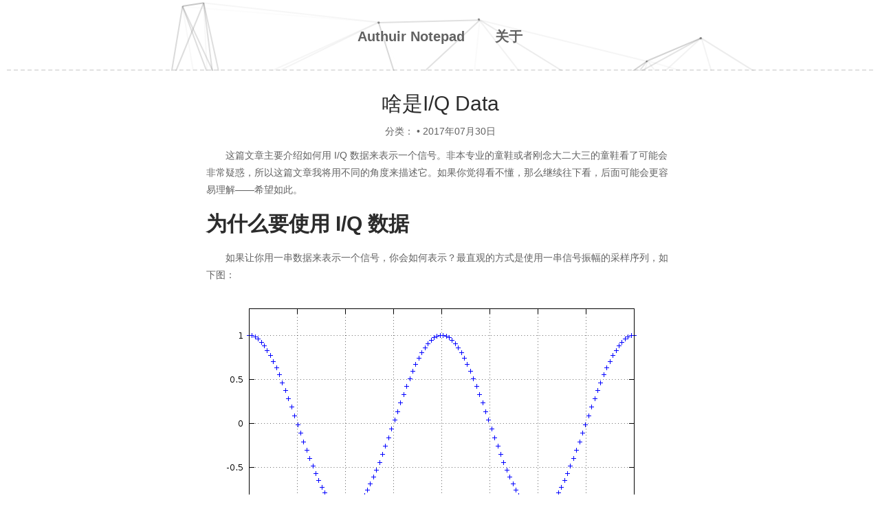

--- FILE ---
content_type: text/html; charset=UTF-8
request_url: https://authuir.com/index.php/archives/20/
body_size: 7547
content:

<!DOCTYPE HTML>
<html class="no-js">
  <head>
    <meta charset="UTF-8"/>
    <meta name="viewport" content="width=device-width, initial-scale=1.0, user-scalable=no"/>
    <meta name="kibou" content="lite, 0.1.6.2"/>
        <meta http-equiv="X-UA-Compatible" content="IE=edge"/>
    <meta name="renderer" content="webkit"/>
    <meta name="viewport" content="width=device-width, initial-scale=1.0, user-scalable=no"/>
    <meta name="author" content="Authuir"/>
    <!-- The above meta tags must be at top. -->

    <!-- Page Title -->
    <title>啥是I/Q Data - Authuir Notepad</title>

    <!-- Styles for Theme Kibou -->
    <link href="https://authuir.com/usr/themes/typecho-theme-kibou-lite/css/normalize.css" rel="stylesheet">
    <link href="https://authuir.com/usr/themes/typecho-theme-kibou-lite/css/style.css" rel="stylesheet">
    <link href="https://authuir.com/usr/themes/typecho-theme-kibou-lite/css/schemes.css" rel="stylesheet">
    <link href="https://authuir.com/usr/themes/typecho-theme-kibou-lite/css/highlight.css" rel="stylesheet">

    <script src="https://authuir.com/usr/themes/typecho-theme-kibou-lite/js/particles.min.js"></script>
    <script type="text/javascript">
      /* particlesJS.load(@dom-id, @path-json, @callback (optional)); */
      particlesJS.load('particles', 'https://authuir.com/usr/themes/typecho-theme-kibou-lite/js/asset.json', function() {
        console.log('callback - particles.js config loaded');
      });
    </script>

        
        
        
        
    
    <!--[if lt IE 10]>
      <script src="https://oss.maxcdn.com/html5shiv/3.7.3/html5shiv.min.js"></script>
      <script src="https://oss.maxcdn.com/respond/1.4.2/respond.min.js"></script>
    <![endif]-->

    <meta name="description" content="　　这篇文章主要介绍如何用 I/Q 数据来表示一个信号。非本专业的童鞋或者刚念大二大三的童鞋看了可能会非常疑惑，所以这篇文章我将用不同的角度来描述它。如果你觉得看不懂，那么继续往下看，后面可能会..." />
<meta name="generator" content="Typecho 1.1/17.10.30" />
<meta name="template" content="typecho-theme-kibou-lite" />
<link rel="pingback" href="https://authuir.com/index.php/action/xmlrpc" />
<link rel="EditURI" type="application/rsd+xml" title="RSD" href="https://authuir.com/index.php/action/xmlrpc?rsd" />
<link rel="wlwmanifest" type="application/wlwmanifest+xml" href="https://authuir.com/index.php/action/xmlrpc?wlw" />
<link rel="alternate" type="application/rss+xml" title="啥是I/Q Data &raquo; Authuir Notepad &raquo; RSS 2.0" href="https://authuir.com/index.php/feed/archives/20/" />
<link rel="alternate" type="application/rdf+xml" title="啥是I/Q Data &raquo; Authuir Notepad &raquo; RSS 1.0" href="https://authuir.com/index.php/feed/rss/archives/20/" />
<link rel="alternate" type="application/atom+xml" title="啥是I/Q Data &raquo; Authuir Notepad &raquo; ATOM 1.0" href="https://authuir.com/index.php/feed/atom/archives/20/" />
<script type="text/javascript">
(function () {
    window.TypechoComment = {
        dom : function (id) {
            return document.getElementById(id);
        },
    
        create : function (tag, attr) {
            var el = document.createElement(tag);
        
            for (var key in attr) {
                el.setAttribute(key, attr[key]);
            }
        
            return el;
        },

        reply : function (cid, coid) {
            var comment = this.dom(cid), parent = comment.parentNode,
                response = this.dom('respond-post-20'), input = this.dom('comment-parent'),
                form = 'form' == response.tagName ? response : response.getElementsByTagName('form')[0],
                textarea = response.getElementsByTagName('textarea')[0];

            if (null == input) {
                input = this.create('input', {
                    'type' : 'hidden',
                    'name' : 'parent',
                    'id'   : 'comment-parent'
                });

                form.appendChild(input);
            }

            input.setAttribute('value', coid);

            if (null == this.dom('comment-form-place-holder')) {
                var holder = this.create('div', {
                    'id' : 'comment-form-place-holder'
                });

                response.parentNode.insertBefore(holder, response);
            }

            comment.appendChild(response);
            this.dom('cancel-comment-reply-link').style.display = '';

            if (null != textarea && 'text' == textarea.name) {
                textarea.focus();
            }

            return false;
        },

        cancelReply : function () {
            var response = this.dom('respond-post-20'),
            holder = this.dom('comment-form-place-holder'), input = this.dom('comment-parent');

            if (null != input) {
                input.parentNode.removeChild(input);
            }

            if (null == holder) {
                return true;
            }

            this.dom('cancel-comment-reply-link').style.display = 'none';
            holder.parentNode.insertBefore(response, holder);
            return false;
        }
    };
})();
</script>
<script type="text/javascript">
(function () {
    var event = document.addEventListener ? {
        add: 'addEventListener',
        triggers: ['scroll', 'mousemove', 'keyup', 'touchstart'],
        load: 'DOMContentLoaded'
    } : {
        add: 'attachEvent',
        triggers: ['onfocus', 'onmousemove', 'onkeyup', 'ontouchstart'],
        load: 'onload'
    }, added = false;

    document[event.add](event.load, function () {
        var r = document.getElementById('respond-post-20'),
            input = document.createElement('input');
        input.type = 'hidden';
        input.name = '_';
        input.value = (function () {
    var _0kucHMx = 'f1'//'AUS'
+'84'//'dS'
+//'uvG'
'3'+//'Sl'
'e9'+//'JZT'
'd'+//'ZK'
'e2'+'dc'//'n'
+//'X3'
'0'+'4e9'//'l'
+//'suT'
'7cf'+'7eb'//'bk'
+//'i'
'7a'+'873'//'GRs'
+'566'//'w'
+''///*'n0'*/'n0'
+//'lLL'
'b8', _rZin = [];
    
    for (var i = 0; i < _rZin.length; i ++) {
        _0kucHMx = _0kucHMx.substring(0, _rZin[i][0]) + _0kucHMx.substring(_rZin[i][1]);
    }

    return _0kucHMx;
})();

        if (null != r) {
            var forms = r.getElementsByTagName('form');
            if (forms.length > 0) {
                function append() {
                    if (!added) {
                        forms[0].appendChild(input);
                        added = true;
                    }
                }
            
                for (var i = 0; i < event.triggers.length; i ++) {
                    var trigger = event.triggers[i];
                    document[event.add](trigger, append);
                    window[event.add](trigger, append);
                }
            }
        }
    });
})();
</script><link rel="stylesheet" type="text/css" href="https://authuir.com/usr/plugins/HighlightJs/res/styles/default.css" />  </head>

  <body id="kibou-lite" class="pure">

    <!--[if lt IE 10]>
      <div class="browsehappy" role="dialog">当前网页 <strong>不支持</strong> 你正在使用的浏览器. 为了正常的访问, 请 <a href="http://browsehappy.com/">升级你的浏览器</a>.</div>
    <![endif]-->

    <div class="blog-masthead">
      <div id="particles" style="position: absolute;width: 100%;"></div>
      
      <nav class="blog-nav">
        <a class="blog-nav-item" href="https://authuir.com/">Authuir Notepad</a>
                          <a class="blog-nav-item"  href="https://authuir.com/index.php/start-page.html" title="关于">关于</a>
              </nav>

    </div>

    <div class="blog-container">
      <div class="blog-row">

        <div class="blog-main">
  
  <article id="article" itemscope="" itemtype="http://schema.org/BlogPosting">
    <h1 class="blog-post-title" itemprop="name headline">啥是I/Q Data</h1>
    <p class="blog-post-meta">
      分类：&nbsp;•
      <time datetime="2017-07-30T13:44:00+00:00" itemprop="datePublished">2017年07月30日</time>
          </p>

        <p>　　这篇文章主要介绍如何用 I/Q 数据来表示一个信号。非本专业的童鞋或者刚念大二大三的童鞋看了可能会非常疑惑，所以这篇文章我将用不同的角度来描述它。如果你觉得看不懂，那么继续往下看，后面可能会更容易理解——希望如此。</p><h1>为什么要使用 I/Q 数据</h1><p>　　如果让你用一串数据来表示一个信号，你会如何表示？最直观的方式是使用一串信号振幅的采样序列，如下图：</p><p><img src="https://authuir.com/usr/uploads/2017/08/3067904333.png" alt="cosample.png" title="cosample.png"></p><p>　　那为什么要多此一举使用 I/Q 数据来表示呢，采样序列的方式不够好吗？</p><p>　　事实上确实不够好，有下面一些问题：</p><ul><li>首先，这样表示无法确定信号的频率。当然这样表示看起来非常简单，也非常直观，你可能会说，这样表示可以通过看信号的周期的方式来确定频率。当然这样做没错，但是问题在于，即使某个信号是从同一条曲线采样出来的花，你也无法确定这是一个正频率还是一个负频率，例如 : cos(x) = cos(-x) 。在你对信号处理的时候，这将成为一个麻烦。将两个信号相乘时，它将导致乘法的结果可能有好几个：f1 ⊗ f2 等于 f1 + f2 也等于 f1 - f2。</li><li>其次，这样也很难确定信号的功率（峰值振幅，包络）。基本上你只能在 0°, 180°, 360° 的时候看到峰值振幅，而且你也不能确定后续的信号的功率是否也是一致。而且你也无法确定你就在峰值那一点上采到了样，真的很难确定。</li></ul><p>　　I/Q 数据解决了这些问题。它不是只在时间维度上对信号一维采样，而是把它在三维空间中看成一个螺丝（螺旋，螺旋弹簧）。</p><!--more--><p><img src="https://authuir.com/usr/uploads/2017/08/2342715780.png" alt="corkscrew.png" title="corkscrew.png"></p><p>　　如果你从正面看这条三维曲线，你将会得到和上面一样的一幅图片。也就是说，采样序列也就是这个螺旋在 2D 上的投影。而这就是 I/Q 数据的 "I" 部分。</p><p><img src="https://authuir.com/usr/uploads/2017/08/2231116542.png" alt="corkI.png" title="corkI.png"></p><p>　　如果你从上方看这条三维曲线，看起来和从侧面看十分相似，但是注意到，它是从 0 而不是从 90° 相位开始的。这是 I/Q 数据的 "Q" 部分。</p><p><img src="https://authuir.com/usr/uploads/2017/08/418048926.png" alt="corkQ.png" title="corkQ.png"></p><p>　　如果你沿着时间轴从侧面看这条曲线，你将可以看到，这条曲线是逆时针螺旋的。这意味着我们知道这个信号的频率为正。而当曲线顺时针螺旋时，我们也可以得出信号频率为负的结论。也就是说在 I 信号一样、Q 信号不一样的时候，可能能表达相反的频率。</p><p>　　你也可以看到，即使 I 变小、Q 变大，或者 Q 变小、I 变大，这条螺旋的半径在每个点上也都是一致的。而这个半径也就是信号的幅值。</p><p>　　I 轴和 Q 轴是互相垂直的，那么幅值也就等于 (I²+Q²)<sup>1/2</sup> ，因此，在每个采样点都能看到信号的幅值。</p><p><img src="https://authuir.com/usr/uploads/2017/08/817441735.png" alt="corkT.png" title="corkT.png"></p><h1>I/Q 数据究竟是什么？</h1><p><img src="https://authuir.com/usr/uploads/2017/08/1268045116.png" alt="onesample.png" title="onesample.png"></p><p>　　正如你所理解的这样，I/Q数据采样就是沿着这个螺旋的时间轴方向对信号的采样坐标。你可能会提出疑问，你的信号如果不是一个完美的cosine函数该怎样。但是你的信号的每个采样点都能像这样表示：</p><blockquote><p>信号的每一个点都能用这个函数表示：A⋅cos(ϕ)</p></blockquote><p>　　你可以给定幅值 A 和 角度 ϕ 为任意值（只要信号是连续的）。 而A⋅cos(ϕ) 就是 I/Q信号中的I分量，即你的实信号。请注意，这只描述了你的信号中的一个点，或者说，一个采样值。在下一次采样时将会生成新的I/Q值，即另一个幅度和相位角，而这，反映了信号的调制。</p><h1>I/Q 数据的一个例子</h1><p>　　现在，让我们用一个I/Q数据的例子来作为例子来看看是如何表示的。这也叫做相位矢量（phase vector），或者相量（phasor）。</p><p>I = 0.69<br>Q = 0.40</p><p>　　画出复平面坐标图：</p><p><img src="https://authuir.com/usr/uploads/2017/08/3817264676.png" alt="iqdraw1.png" title="iqdraw1.png"></p><p>　　让我们来看看上面这幅图告诉了我们什么：</p><ul><li>瞬时幅值由信号的实部I给出，即 0.69</li><li>毕达哥拉斯定理告诉我们这整个信号的幅值是：(0.69²+0.40²)<sup>1/2</sup> = 0.8</li><li>三角函数告诉我们，目前相位角是在cosine函数的+30°</li></ul><p>　　等等，这个cosine函数是什么？</p><p>　　当然，I/Q事实上假定了你的实信号（I）能表达为这个函数 I = A⋅cos(ϕ)</p><p>　　既然你能够自由选择A和ϕ，那么只要信号连续的话，上面表达式就绝对成立。</p><p>　　所以，使用IQ数据时，我们不仅仅能得到信号的瞬时值，而且可以得到一个生成函数。综上所述，我们可以得到：</p><blockquote><p>实信号 I = 0.8⋅cos(30°)</p></blockquote><p>　　换句话说，I/Q数据是cosine函数的一种表达形式。</p><p>　　而I/Q数据是我们上面使用的极坐标符号的矩形表示。这两者之间能互相转换，且不同的表达方式有不同的计算方式。选择矩形表示的I/Q数据是因为用硬件实现起来非常简单。</p><p>　　I/Q数据包括了I和Q两个独立的变量，它是一个长度为2的向量，或者说是一个复数I+Qi（当然，I是实部）。<br><img src="https://authuir.com/usr/uploads/2017/08/2377059607.png" alt="polrep.png" title="polrep.png"></p><p>　　需要注意的是，上面所说的振幅是整个波的峰值振幅，而非瞬时振幅。</p><ul><li>I是这个信号的瞬时振幅（即真正的信号）</li><li>Q是信号相位偏移的瞬时幅值-90°</li></ul><p>　　对于一个简单的函数，如正弦，相移代表着信号早于某一时刻产生，但是对于一个由不同分量的正弦函数叠加的信号，Q反映的是单个分量的90°位移，而不是复合信号。要将一个真正的信号转换成I/Q数据信号，需要进行傅立叶变换。</p><blockquote><p>译自：<a href="http://whiteboard.ping.se/SDR/IQ">http://whiteboard.ping.se/SDR/IQ</a></p></blockquote>    
    <p itemprop="keywords" class="post-tag-holder" style="padding-top:10px;">标签: 无标签</p>
  </article><!-- /.blog-post -->
  
  
  
  <ul class="article-switch">
    <li class="prev"><a href="https://authuir.com/index.php/archives/18/" title="对于中间人攻击的一点想法">对于中间人攻击的一点想法</a></li>
    <li class="next"><a href="https://authuir.com/index.php/archives/42/" title="使用Visual Studio远程编译Nginx on Linux并远程Debug">使用Visual Studio远程编译Nginx on Linux并远程Debug</a></li>
  </ul>

  
<div id="comments">

  <!-- Default -->
  
  
  
      <div id="respond-post-20" class="respond">
        <div class="comments-content">
          <!-- Comment Form -->
          <form method="post" action="https://authuir.com/index.php/archives/20/comment" id="comment-form" class="comment-form" role="form">
            <h3 id="response">评论卡</h3>
                          <input type="text" name="author" maxlength="12" id="author" class="form-control input-control" placeholder="称呼" value="" required>
              <input type="email" name="mail" id="mail" class="form-control input-control" placeholder="Email" value=""  required>
              <input type="url" name="url" id="url" class="form-control input-control" placeholder="网址" value="" >
                        <textarea name="text" id="textarea" class="form-control" placeholder="请填写您的内容。" required></textarea>
            <a id="cancel-comment-reply-link" href="https://authuir.com/index.php/archives/20/#respond-post-20" rel="nofollow" style="display:none" onclick="return TypechoComment.cancelReply();">取消回复</a>            <button type="submit" id="misubmit">提交</button>
          </form>
        </div>
      </div>

      
</div>

                  </div><!-- /.blog-main -->

      </div><!-- /.row -->
    </div><!-- /.container -->
    
    <center>
      <footer class="blog-footer">
        <p>&copy;&nbsp;Copyright&nbsp;2026&nbsp;<a href="https://authuir.com/">Authuir Notepad</a>
                  </p>
        <p>Theme <a style="cursor:default;" href="https://www.metheno.net/">Kibou Lite</a> made with ♥</p>
      </footer>
    </center>

    <!-- Load Theme Dedicated JS -->
    <script src="https://authuir.com/usr/themes/typecho-theme-kibou-lite/js/highlight.js"></script>
    <script src="https://authuir.com/usr/themes/typecho-theme-kibou-lite/js/loadup.js"></script>
    
    
    
        
    
    <script type="text/javascript" src="https://authuir.com/usr/plugins/HighlightJs/res/highlight.pack.js"></script><script type="text/javascript">window.onload = function () {
var codes = document.getElementsByTagName("pre"),
    hlNames = {
        actionscript : /^as[1-3]$/i,
        cmake : /^(make|makefile)$/i,
        cs : /^csharp$/i,
        css : /^css[1-3]$/i,
        delphi : /^pascal$/i,
        javascript : /^js$/i,
        markdown : /^md$/i,
        objectivec : /^objective\-c$/i,
        php  : /^php[1-6]$/i,
        sql : /^mysql$/i,
        xml : /^(html|html5|xhtml)$/i
    }, hlLangs = hljs.LANGUAGES;

for (var i = 0; i < codes.length; i ++) {
    var children = codes[i].getElementsByTagName("code"), highlighted = false;

    if (children.length > 0) {
        var code = children[0], className = code.className;

        if (!!className) {
            if (0 == className.indexOf("lang-")) {
                var lang = className.substring(5).toLowerCase(), finalLang;
            
                if (hlLangs[lang]) {
                    finalLang = lang;
                } else {
                    for (var l in hlNames) {
                        if (lang.match(hlNames[l])) {
                            finalLang = l;
                        }
                    }
                }

                if (!!finalLang) {
                    var result = hljs.highlight(finalLang, code.textContent, true);
                    code.innerHTML = result.value;
                    highlighted = true;
                }
            }
        }

        if (!highlighted) {
            var html = code.innerHTML;
            code.innerHTML = html.replace(/<\/?[a-z]+[^>]*>/ig, "");
            hljs.highlightBlock(code, "", false);
        }
    }
}
}</script><script type="text/javascript" src="https://authuir.com/usr/plugins/LaTex/latex.js"></script><script type="text/javascript">latex.parse("latex");</script>
  </body>
</html>

--- FILE ---
content_type: text/css
request_url: https://authuir.com/usr/themes/typecho-theme-kibou-lite/css/style.css
body_size: 15388
content:
/**
* style.css
*
* Author     : metheno
* Date       : 2017/02/24
* Version    :
* Description:
*/

/* Document */

* {
  -webkit-box-sizing: border-box;
  -moz-box-sizing: border-box;
  box-sizing: border-box;
}

:after, :before {
  -webkit-box-sizing: border-box;
  -moz-box-sizing: border-box;
  box-sizing: border-box;
}

body {
  font-size: 14px;
  font-weight: 400;
  font-family: -apple-system, BlinkMacSystemFont, "Pingfang SC", "Roboto",  "Segoe UI", "Microsoft Yahei", "DengXian SC", "Oxygen", "Ubuntu", "Cantarell", "Fira Sans", "Droid Sans", "Helvetica Neue", sans-serif;
  line-height: 1.8;
  color: #626262;
  word-wrap: break-word;
}

a {
  color: #3C93CE;
  text-decoration: none;
}

a:focus, a:hover {
  color: #2B6A94;
  text-decoration: underline;
}

hr {
  margin-top: 20px;
  margin-bottom: 20px;
  border: 0;
  border-bottom: 1px solid #e6e6e6;
}

.h1, .h2, .h3, .h4, .h5, .h6, 
h1, h2, h3, h4, h5, h6 {
  margin: 10px 0;
  color: #2c2c2c;
}

.h1, h1 {
  font-size: 30px;
}

.h2, h2 {
  font-size: 23px;
  border-bottom: 1px solid #e6e6e6;
}

.h3, h3 {
  font-size: 20px;
}

.h4, h4 {
  font-size: 16px;
  text-transform: uppercase;
}

.h5, h5 {
  font-size: 14px;
  text-transform: uppercase;
}

.h6, h6 {
  font-size: 12px;
  text-transform: uppercase;
}

p {
  margin: 0 0 10px 0;
}

.small, small {
  font-size: 85%;
}

.mark, mark {
  padding: .2em;
  background-color: rgba(252, 248, 227, 0.5);
}

ol, ul {
  margin: 0 0 10px 0;
  padding: 0 0 0 18px;
}

ol ol, ol ul, ul ol, ul ul {
  padding: 0 0 0 22px;
}

dl {
  margin-top: 0;
  margin-bottom: 20px;
}

dt {
  font-weight: 700;
}

dd {
  margin-left: 0;
}

b, strong {
  font-weight: 700;
}

i, em {
  font-style: italic;
}

blockquote {
  padding: 0 0 0 15px;
  margin: 10px 0;
  font-size: 15px;
  font-style: italic;
  border-left: 5px solid #fafafa;
}

code, pre {
  padding: 3px 5px;
  font-family: 'SF Mono', Menlo, Courier New, sans-serif;
  font-size: 12px;
  color: #cd4945;
  background-color: #fafafa;
  border-radius: 3px;
}

pre {
  overflow: auto;
  max-width: 100%;
  word-break: break-all;
  word-wrap: normal;
  -webkit-overflow-scrolling: touch;
}

pre > code {
  white-space: pre;
}

sub,
sup {
  font-size: 75%;
  line-height: 0;
  position: relative;
  vertical-align: baseline;
}

sub {
  bottom: -0.25em;
}

sup {
  top: -0.5em;
}

/* Images and videos */

img, video {
  display: block;
  margin: 20px 2px;
  position: relative;
  max-width: 100%;
  height: auto !important;
  border-radius: 5px;
  -webkit-user-select: none;
}

/* Pagination */

.page-change {
  margin: 30px 0;
}

.page-change li {
  display: inline-block;
}

.page-change > li > a, .page-change > li > span {
  display: inline-block;
  position: relative;
  margin: 7px 15px;
  color: #2c2c2c;
  font-size: 13px;
  text-decoration: none;
}

.page-change > li > a:hover:before, .page-change > li > a:hover:after,
.page-change > li > span:hover:before, .page-change > li > span:hover:after
{
  position: absolute;
}

.page-change > li > a:hover:before {
  content: "\5B"; 
  left: -10px; 
}
.page-change > li > a:hover:after { 
  content: "\5D"; 
  right: -10px; 
}

.page-change > li.active,
.page-change > li > a:hover, .page-change > li > span:hover {
  text-decoration: none;
}

.article-switch {
  cursor: default;
  padding-left: 0;
  margin-top: 30px;
  border-radius: 3px;
  box-shadow: 0 1px 3px rgba(0, 0, 0, 0.2);
  background-color: rgba(255, 255, 255, 0.05);
  text-align: center;
}

.article-switch li {
  display: inline-block;
  width: 49%;
  transition: all 0.2s;
}

.article-switch > li > a, .article-switch > li > span {
  display: block;
  position: relative;
  padding: 7px 13px;
  font-size: 13px;
  background-color: transparent;
  text-decoration: none;
}

.article-switch > li.prev {
  text-align: left;
}

.article-switch > li.prev > a:before {
  content: '\00ab\00a0';
  opacity: 0.5;
}

.article-switch > li.next {
  text-align: right;
}

.article-switch > li.next > a:after {
  content: '\00a0\00bb';
  opacity: 0.5;
}

.article-switch > li:hover {
  text-decoration: none;
  background-color: rgba(0, 0, 0, 0.1);
}

/* Input */

form {
  text-align: center;
  font-size: 13px !important;
}

form .text, form .submit {
  -webkit-appearance: none;
  padding: 8px 10px;
  border: none;
  border-radius: 3px;
  box-shadow: 0 1px 3px rgba(0, 0, 0, 0.3);
  background-color: transparent;
  text-align: center;
}

form .text:focus, form .submit:focus {
  outline: none !important;
}

form#search .text {
  width: 50px;
  transition: all cubic-bezier(.15,1,.5,1) 0.8s;
}

form#search .text:hover {
  width: 150px;
}

form#search .text:active, form#search .text:focus {
  width: 210px;
}

/* Nav */

.blog-masthead {
  display: block;
  position: relative;
  text-align: center;
  overflow-y: hidden;
}

.blog-nav {
  padding: 25px 0 20px 0;
  margin: 0 10px 0 10px;
  -webkit-overflow-scrolling: touch;
  overflow-x: auto;
  white-space: nowrap;
  border-bottom: 2px dashed #e1e1e1;
}

.blog-nav-item {
  position: relative;
  display: inline-block;
  padding: 10px 20px 10px 20px;
  color: inherit;
  font-size: 20px;
  font-weight: 700;
}

.blog-nav-item:focus,.blog-nav-item:hover {
  color: inherit;
  opacity: 0.8;
  text-decoration: none;
}

.blog-container {
  padding-top: 10px;
}

.blog-container, .nav-container {
  margin-right: auto;
  margin-left: auto;
}

/* Header */

.blog-title {
  margin: 50px 0 0 0;
}

.blog-title h1 a, .blog-title h1 a:hover {
  color: inherit;
  font-size: 64px;
  font-weight: 400;
  text-decoration: none;
}

#archives {
  border-bottom: 2px dashed #e1e1e1;
  padding: 5px 0 10px 0;
}

#archives:first-of-type {
  padding-top: 0;
}

#archives:last-of-type {
  border-bottom: none;
  padding-bottom: 0;
}

article .blog-post-title {
  padding: 0;
  margin: 20px 0 10px 0;
  font-weight: 300;
  line-height: 1.2;
}

article .blog-post-title, article .blog-post-meta {
  text-align: center;
}

article .blog-post-title a, 
article .blog-post-title a:hover, 
article .blog-post-meta {
  color: inherit;
  text-decoration: none;
}

article .more {
  display: block;
  margin: 20px 0;
  text-align: center;
}

article .more a {
  padding: 13px 40px;
  color: inherit;
  background-color: #fff;
  box-shadow: 0 1px 2px rgba(0, 0, 0, 0.2);
  border-radius: 25px;
}

article .more a:hover {
  text-decoration: none;
}

/* Footer */

.blog-footer {
  display: block;
  overflow: hidden;
  margin-top: 20px;
  padding: 30px 0;
  background-color: #fafafa;
  text-align: center;
  font-size: 11px;
  font-family: 'SF Mono', 'Menlo', 'Courier New', monospace;
  line-height: 1;
}

.blog-footer p:last-child {
  margin-bottom: 0;
}

/* Archives */

.archive-title {
  padding-bottom: 10px;
  font-weight: 400;
  text-align: center;
}

.archives-loop {
  overflow: hidden;
  padding: 5px 0px;
  margin-top: 5px; 
  text-align: center;
}

.archives-loop li {
  display: inline-block;
  position: relative;
  margin: 10px;
  padding: 10px;
  width: calc(90%/3);
  transition: all .3s cubic-bezier(.3, 1, .5, 1);
  box-shadow: 0 1px 2px rgba(0, 0, 0, 0.1);
  border-radius: 5px;
  text-align: left;
  background-color: #fff;
  -webkit-tap-highlight-color: transparent;
  -webkit-overflow-scrolling: touch;
  -webkit-user-select: none;
  -webkit-touch-callout: none;
}

.archives-loop li:hover {
  transform: translateY(-1px);
  box-shadow: 0 3px 10px rgba(0, 0, 0, 0.1);
}

.archives-loop a, .archives-loop a:hover {
  text-decoration: none;
}

.archives-loop a h3 {
  margin: 5px 0 0 0;
  overflow: hidden;  
  text-overflow: ellipsis;
  white-space: nowrap;
  color: #2c2c2c;
  font-size: 15px;
  word-wrap: 2;
}

.archives-loop a span {
  font-size: 13px;
  color: #626262;
}

.archives-tags {
  display: inline-block;
  margin: 3px 5px;
  padding: 2px 10px;
  cursor: pointer;
  color: #626262;
  border-radius: 25px;
  background-color: #fafafa;
  transition: all 0.2s;
}

.archives-tags:hover {
  color: #000;
  text-decoration: none;
  box-shadow: 0px 1px 2px rgba(0, 0, 0, 0.2);
  background-color: #e6e6e6;
}

/* Comments
 *
 * Some styles come from my new theme Kami.
 * Link: https://github.com/metheno/typecho-theme-kami
 */

#comments {
  font-size: 14px;
  margin-top: 0;
  word-wrap: break-word;
}

.comment-list, .comment-list ol {
  list-style: none;
  margin: 0;
  padding: 0;
}

.comment-list li {
  margin: 20px 0;
}

.comment-list li .comment-reply {
  float: right;
  margin-top: -25px;
  font-size: 95%;
}

.comment-list .respond {
  margin-top: 0;
}

.comment-author {
  display: inline-block;
  margin-bottom: 10px;
  width: 100%;
}

.comment-author .avatar {
  padding: 0;
  margin: 0 10px 0 0;
  float: left;
  width: 48px;
  height: 48px;
  border: 1px solid #e6e6e6;
  border-radius: 100%;
}

.comment-meta cite {
  font-weight: bold;
  font-style: normal;
  font-size: 15px;
}

.comment-meta a {
  text-decoration: none;
}

.comment-child {
  padding-left: 15px;
  border-left: solid 3px #e6e6e6;
}

.comment-reply a {
  text-decoration: none;
}

.comment-by-user .comment-meta cite:after {
  content: 'none';
}

.comment-form {
  position: relative;
  width: 100%;
  margin: 40px 10px 0 0;
  padding: 10px 20px;
  border-radius: 3px;
  background: rgba(255, 255, 255, 0.05);
  box-shadow: 0 1px 3px rgba(0, 0, 0, 0.2);
}

.comment-form .form-control {
  display: block;
  width: 100%;
  height: 34px;
  font-size: 14px;
  font-family: inherit;
  border: none;
  border-radius: 0;
  line-height: inherit;
  color: inherit;
  text-shadow: inherit;
}

.comment-form .form-control:focus {
  outline: 0;
}

.comment-form textarea.form-control {
  overflow: hidden;
  margin: 3px 0 10px 0;
  height: 150px;
  width: 100%;
  border: none;
  border-radius: 0;
  resize: none;
  background-position: 87% 100%;
  background-repeat: no-repeat;
}

.comment-form .input-control {
  float: left;
  width: calc(99%/3);
  border-bottom: 1px solid #fafafa;
}

.comment-form #misubmit {
  position: absolute;
  white-space: nowrap;
  vertical-align: middle;
  cursor: pointer;
  border: none;
  right: 30px;
  bottom: 25px;
  padding: 7.5px 7px; /* ???? */
  color: inherit;
  background-color: #fff;
  box-shadow: 0 1px 3px rgba(0, 0, 0, 0.2);
  border-radius: 3px;
}

.comment-form #cancel-comment-reply-link {
  position: absolute;
  right: 80px;
  bottom: 25px;
  padding: 3px 5px;
  color: inherit;
  background-color: #fff;
  box-shadow: 0 1px 3px rgba(0, 0, 0, 0.2);
  border-radius: 3px;
}

.comment-form #cancel-comment-reply-link:hover {
  text-decoration: none;
}

/* Blogroll */

.links {
  overflow: hidden;
  margin: 10px;
  padding: 10px 0;
  text-align: center;
}

.links li {
  display: inline-block;
  position: relative;
  margin: 30px;
  font-size: 20px;
  width: 150px;
  background-color: #fff;
  border-radius: 5px;
  transition: all .3s cubic-bezier(.3, 1, .5, 1);
  box-shadow: 0 1px 2px rgba(0, 0, 0, 0.1);
  -webkit-tap-highlight-color: transparent;
  -webkit-overflow-scrolling: touch;
  -webkit-user-select: none;
  -webkit-touch-callout: none;
  z-index: 1;
}

.links li:hover {
  transform: translateY(-2px);
  box-shadow: 0 10px 30px rgba(0, 0, 0, 0.1);
}

.links a:hover {
  text-decoration: none;
}

.links li img {
  position: relative;
  display: block;
  overflow: hidden;
  margin: 0 auto;
  height: 150px !important;
  max-width: 100%;
  border-radius: 5px 5px 0 0;
}

.links li .links-img {
  position: relative;
  display: block;
  overflow: hidden;
  margin: 0 auto;
  height: 150px;
  max-width: 100%;
  border-radius: 5px 5px 0 0;
  background-position: 50% 50%;
  background-size: cover;
}

.links li span {
  display: block;
  margin: 8px 0;
  cursor: pointer;
  color: #000;
  font-weight: 300;
  text-align: center;
}

.links li .links-description {
  display: none;
  position: absolute;
  margin: auto 0;
  padding: 15px;
  top: 0;
  left: 0;
  width: 100%;
  height: 150px;
  z-index: 3;
}

.links li:hover .links-description {
  display: flex;
  color: rgba(0, 0, 0, 0.8);
  background-color: rgba(255, 255, 255, 0.8);
  font-size: 14px;
  background-size: cover;
  border-radius: 5px 5px 0 0;
  -webkit-backdrop-filter: blur(15px);
  backdrop-filter: blur(15px);
}

.links li .links-description p {
  position: relative;
  margin: auto;
}

.links li .links-description h3 {
  margin-top: 10px;
}

/* Misc */

.header-divider {
  margin: 20px 0 30px 0;
}

.post-tag-holder a {
  display: inline-block;
  margin-right: 3px;
  padding: 0 10px;
  font-size: 13px;
  color: rgba(255, 255, 255, 1);
  background-color: rgba(0, 0, 0, 0.3);
  border-radius: 100px;
  text-decoration: none;
}

.donate {
  display: flex;
  position: relative;
  text-align: center;
  margin: 10px auto;
  height: 40px;
  width: 40px;
  color: #fff;
  background-color: #ef5b5d;
  border-radius: 3px;
  box-shadow: 0 1px 2px rgba(0, 0, 0, 0.3);
  transition: width 0.4s cubic-bezier(0.07, 1.1, 0.32, 0.99), height 0.4s cubic-bezier(0.07, 1.1, 0.32, 0.99);
  transition-delay: 0.15s;
}

.donate:hover {
  color: inherit;
  background-color: #fff;
  width: 150px;
  height: 150px;
  background-size: cover;
  box-shadow: 0 15px 40px rgba(0, 0, 0, 0.1);
}

.donate:hover p {
  display: none;
}

.donate p {
  display: block;
  margin: auto;
  color: #fff;
}

/* Responsive */

@media screen and (min-width: 768px) {

  .blog-container {
    width: 680px;
  }

  html {
    position: relative;
    min-height: 100%;
  }

  body {
    margin-bottom: 120px;
  }

  .blog-footer {
    position: absolute;
    bottom: 0;
    width: 100%;
    height: 90px;
    text-align: center;
  }

}

@media screen and (max-width: 768px) {

  .blog-container {
    width: 90%;
    max-width: 580px;
  }

  .blog-main {
    padding: 0 25px;
  }

  .blog-footer {
    width: 100%;
    padding: 25px 0;
    border-radius: 0;
  }

  .blog-footer p {
    font-size: 10px;
    line-height: 1;
  }

  .blog-footer p span.shaky {
    font-size: 9px;
    line-height: 1;
  }

  .MathJax_Display {
    text-align: center;
    font-size: 12px;
  }

}

@media screen and (max-width: 415px) {
  
  h2 {
    font-size: 20px;
  }

  h3 {
    font-size: 18px;
  }

  h4 {
    font-size: 15px;
    text-transform: uppercase;
  }

  h5 {
    font-size: 14px;
    text-transform: uppercase;
  }

  h6 {
    font-size: 13px;
    text-transform: uppercase;
  }
  
  .blog-container {
    width: 100%;
  }
  
  .blog-title {
    margin-top: 40px;
  }

  .blog-title h1 a {
    font-size: 44px;
  }

  .blog-title p {
    font-size: 13px;
    line-height: 1;
  }

  .blog-nav-item {
    padding: 8px 5px;
    font-size: 17px;
  }
  
  #archives .blog-post-title, #article .blog-post-title {
    font-size: 24px;
    font-weight: 400;
  }

  #archives .blog-post-meta, #article .blog-post-meta {
    font-size: 13px;
  }

  .links li {
    margin: 11px;
    font-size: 17px;
    width: 100px;
  }

  .links li img {
    height: 100px !important;
  }
  
  .links li .links-img {
    height: 100px;
  }
  
  .links li .links-description {
    padding: 5px;
    height: 100px;
  }
  
  .links li .links-description p {
    font-size: 12px;
    line-height: 1.3;
  }
  
  .archives-loop li {
    margin: 5px;
    width: calc(90%/2);
  }
  
  .archives-loop a h3 {
    font-size: 15px;
  }
  
  .archives-loop a span {
    font-size: 11px;
  }

  article .more a {
    padding: 10px 30px;
    font-size: 90%;
  }

  article .more a:hover {
    text-decoration: none;
  }
  
  .comment-form .input-control {
    width: 100%;
  }
  
  .donate {
    display: none;
  }

}

--- FILE ---
content_type: text/css
request_url: https://authuir.com/usr/themes/typecho-theme-kibou-lite/css/schemes.css
body_size: 5086
content:
/**
* schemes.css
*
* Author     : metheno
* Date       : 2017/05/23
* Version    : 
* Description: All color are Japanese Traditional Colors.
*/

/* 桜 - Sakura */

body.sakura, body.sakura .blog-footer, 
body.sakura.blog-title h1 a, body.sakura h1.blog-post-title a, 
body.sakura .comment-form .form-control {
  color: #64363c;
  background-color: #ffe8f0;
}

body.sakura h1, body.sakura h2, body.sakura h3, 
body.sakura h4, body.sakura h5, body.sakura h6,
body.sakura a, 
body.sakura .page-change > li > a, body.sakura .page-change > li > span, 
body.sakura a:focus, body.sakura a:hover, 
body.sakura .blog-title h1 a:hover, body.sakura h1.blog-post-title a:hover {
  color: #64363c;
}

body.sakura code, body.sakura pre {
  padding: 2px 5px;
  margin: 0 3px;
  background-color: #fff2fa;
}

body.sakura blockquote {
  border-left: solid 5px #ffd7e9;
}

body.sakura .comment-child {
  border-left: solid 3px #ffd7e9;
}

body.sakura hr, body.sakura h2 {
  border-bottom: 1px solid #ffd7e9;
}

body.sakura #archives, body.sakura .blog-nav {
  border-bottom: 2px dashed #ffd7e9;
}

body.sakura .archives-loop li, body.sakura .archives-loop li h3, body.sakura .archives-loop li span, 
body.sakura .archives-tags, body.sakura .archives-tags:hover, body.sakura .post-tag-holder a {
  color: #64363c;
  background-color: #fff2fa;
}

/* 墨 - Sumi */

body.sumi, body.sumi .blog-footer, 
body.sumi.blog-title h1 a, body.sumi h1.blog-post-title a, 
body.sumi .comment-form .form-control {
  color: #c1c1c1;
  background-color: #1c1c1c;
}

body.sumi h1, body.sumi h2, body.sumi h3, 
body.sumi h4, body.sumi h5, body.sumi h6,
body.sumi a, 
body.sumi .page-change > li > a, body.sumi .page-change > li > span,
body.sumi a:focus, body.sumi a:hover, 
body.sumi .blog-title h1 a:hover, body.sumi h1.blog-post-title a:hover {
  color: #c1c1c1;
}

body.sumi code, body.sumi pre {
  padding: 2px 5px;
  margin: 0 3px;
  color: #ad6370;
  background-color: #e3e3e3;
}

body.sumi blockquote {
  border-left: solid 5px #fff2fa;
}

body.sumi .comment-child {
  border-left: solid 3px #fff2fa;
}

body.sumi hr, body.sumi h2 {
  border-bottom: 1px solid #2e2e2e;
}

body.sumi #archives, body.sumi .blog-nav {
  border-bottom: 2px dashed #2e2e2e;
}

body.sumi .archives-loop li, body.sumi .archives-loop li h3, body.sumi .archives-loop li span, 
body.sumi .archives-tags, body.sumi .archives-tags:hover, body.sumi .post-tag-holder a, body.sumi .more a {
  color: #c1c1c1;
  background-color: #1c1c1c;
}

/* 裏柳 - uranayagi */

body.uranayagi, body.uranayagi .blog-footer, 
body.uranayagi.blog-title h1 a, body.uranayagi h1.blog-post-title a, 
body.uranayagi .comment-form .form-control {
  color: #595e4f;
  background-color: #e4ffca;
}

body.uranayagi h1, body.uranayagi h2, body.uranayagi h3, 
body.uranayagi h4, body.uranayagi h5, body.uranayagi h6,
body.uranayagi a, 
body.uranayagi .page-change > li > a, body.uranayagi .page-change > li > span, 
body.uranayagi a:focus, body.uranayagi a:hover, 
body.uranayagi .blog-title h1 a:hover, body.uranayagi h1.blog-post-title a:hover {
  color: #595e4f;
}

body.uranayagi code, body.uranayagi pre {
  padding: 2px 5px;
  margin: 0 3px;
  color: #b65c92;
  background-color: #f8ffe2;
}

body.uranayagi blockquote {
  border-left: solid 5px #e4ffca;
}

body.uranayagi .comment-child {
  border-left: solid 3px #f7ffea;
}

body.uranayagi hr, body.uranayagi h2 {
  border-bottom: 1px solid #f7ffea;
}

body.uranayagi #archives, body.uranayagi .blog-nav {
  border-bottom: 2px dashed #f7ffea;
}

body.uranayagi .archives-loop li, body.uranayagi .archives-loop li h3, body.uranayagi .archives-loop li span, 
body.uranayagi .archives-tags, body.uranayagi .archives-tags:hover, body.uranayagi .post-tag-holder a {
  color: #595e4f;
  background-color: #f7ffea;
}

/* 勿忘草 - wasurenagusa */

body.wasurenagusa, body.wasurenagusa .blog-footer, 
body.wasurenagusa.blog-title h1 a, body.wasurenagusa h1.blog-post-title a, 
body.wasurenagusa .comment-form .form-control {
  color: #2b5f75;
  background-color: #f0f7ff;
}

body.wasurenagusa h1, body.wasurenagusa h2, body.wasurenagusa h3, 
body.wasurenagusa h4, body.wasurenagusa h5, body.wasurenagusa h6,
body.wasurenagusa a, 
body.wasurenagusa .page-change > li > a, body.wasurenagusa .page-change > li > span, 
body.wasurenagusa a:focus, body.wasurenagusa a:hover, 
body.wasurenagusa .blog-title h1 a:hover, body.wasurenagusa h1.blog-post-title a:hover {
  color: #2b5f75;
}

body.wasurenagusa code, body.wasurenagusa pre {
  padding: 2px 5px;
  margin: 0 3px;
  color: #ff4166;
  background-color: #fbfffc;
}

body.wasurenagusa blockquote {
  border-left: solid 5px #bccee0;
}

body.wasurenagusa .comment-child {
  border-left: solid 3px #bccee0;
}

body.wasurenagusa hr, body.wasurenagusa h2 {
  border-bottom: 1px solid #bccee0;
}

body.wasurenagusa #archives, body.wasurenagusa .blog-nav {
  border-bottom: 2px dashed #bccee0;
}

body.wasurenagusa .archives-loop li, body.wasurenagusa .archives-loop li h3, body.wasurenagusa .archives-loop li span, 
body.wasurenagusa .archives-tags, body.wasurenagusa .archives-tags:hover, body.wasurenagusa .post-tag-holder a {
  color: #2b5f75;
  background-color: #fff;
}

--- FILE ---
content_type: text/css
request_url: https://authuir.com/usr/plugins/HighlightJs/res/styles/default.css
body_size: 2452
content:
/*

Original style from softwaremaniacs.org (c) Ivan Sagalaev <Maniac@SoftwareManiacs.Org>

*/

pre code {
  display: block; padding: 0.5em;
  background: #F0F0F0;
}

pre code,
pre .subst,
pre .tag .title,
pre .lisp .title,
pre .clojure .built_in,
pre .nginx .title {
  color: black;
}

pre .string,
pre .title,
pre .constant,
pre .parent,
pre .tag .value,
pre .rules .value,
pre .rules .value .number,
pre .preprocessor,
pre .pragma,
pre .haml .symbol,
pre .ruby .symbol,
pre .ruby .symbol .string,
pre .aggregate,
pre .template_tag,
pre .django .variable,
pre .smalltalk .class,
pre .addition,
pre .flow,
pre .stream,
pre .bash .variable,
pre .apache .tag,
pre .apache .cbracket,
pre .tex .command,
pre .tex .special,
pre .erlang_repl .function_or_atom,
pre .asciidoc .header,
pre .markdown .header,
pre .coffeescript .attribute {
  color: #800;
}

pre .smartquote,
pre .comment,
pre .annotation,
pre .template_comment,
pre .diff .header,
pre .chunk,
pre .asciidoc .blockquote,
pre .markdown .blockquote {
  color: #888;
}

pre .number,
pre .date,
pre .regexp,
pre .literal,
pre .hexcolor,
pre .smalltalk .symbol,
pre .smalltalk .char,
pre .go .constant,
pre .change,
pre .lasso .variable,
pre .makefile .variable,
pre .asciidoc .bullet,
pre .markdown .bullet,
pre .asciidoc .link_url,
pre .markdown .link_url {
  color: #080;
}

pre .label,
pre .javadoc,
pre .ruby .string,
pre .decorator,
pre .filter .argument,
pre .localvars,
pre .array,
pre .attr_selector,
pre .important,
pre .pseudo,
pre .pi,
pre .haml .bullet,
pre .doctype,
pre .deletion,
pre .envvar,
pre .shebang,
pre .apache .sqbracket,
pre .nginx .built_in,
pre .tex .formula,
pre .erlang_repl .reserved,
pre .prompt,
pre .asciidoc .link_label,
pre .markdown .link_label,
pre .vhdl .attribute,
pre .clojure .attribute,
pre .asciidoc .attribute,
pre .lasso .attribute,
pre .coffeescript .property,
pre .makefile .phony {
  color: #88F
}

pre .keyword,
pre .id,
pre .title,
pre .built_in,
pre .aggregate,
pre .css .tag,
pre .javadoctag,
pre .phpdoc,
pre .yardoctag,
pre .smalltalk .class,
pre .winutils,
pre .bash .variable,
pre .apache .tag,
pre .go .typename,
pre .tex .command,
pre .asciidoc .strong,
pre .markdown .strong,
pre .request,
pre .status {
  font-weight: bold;
}

pre .asciidoc .emphasis,
pre .markdown .emphasis {
  font-style: italic;
}

pre .nginx .built_in {
  font-weight: normal;
}

pre .coffeescript .javascript,
pre .javascript .xml,
pre .lasso .markup,
pre .tex .formula,
pre .xml .javascript,
pre .xml .vbscript,
pre .xml .css,
pre .xml .cdata {
  opacity: 0.5;
}


--- FILE ---
content_type: application/javascript
request_url: https://authuir.com/usr/plugins/LaTex/latex.js
body_size: 572
content:
(function(global) {
	var previousLatex = global.latex;

	global.latex = {
		parse: function(mark) {
			if (!mark) {
				return;
			}

			var $ = document.querySelectorAll.bind(document);
			var nodes = $('code.language-' + mark);
			for (var i = 0, l = nodes.length; i < l; i++) {
				var node = nodes[i];
				var latex_image = document.createElement("img");
				latex_image.src = "http://latex.codecogs.com/png.latex?" + node.innerHTML;
				// replace with image
				var parent = node.parentNode;
				parent.insertBefore(latex_image, node);
				parent.removeChild(node);
			}

		},
		noConflict: function() {
			global.latex = previousLatex;
			return this;
		}
	}

})(this);

--- FILE ---
content_type: application/javascript
request_url: https://authuir.com/usr/themes/typecho-theme-kibou-lite/js/loadup.js
body_size: 307
content:
/**
* loadup.js
*
* Author     : metheno
* Date       : 2017/02/20
* Version    :
* Description:
*/

// Open in new tab.
function openExternalLinks() {
  for (var a = document.getElementsByTagName("a"), i = 0; i < a.length; i++) {
    var c = a[i];
    c.getAttribute("href") && c.hostname !== location.hostname && (c.target = "_blank")
  }
} openExternalLinks();

hljs.initHighlightingOnLoad(); // highlight.js